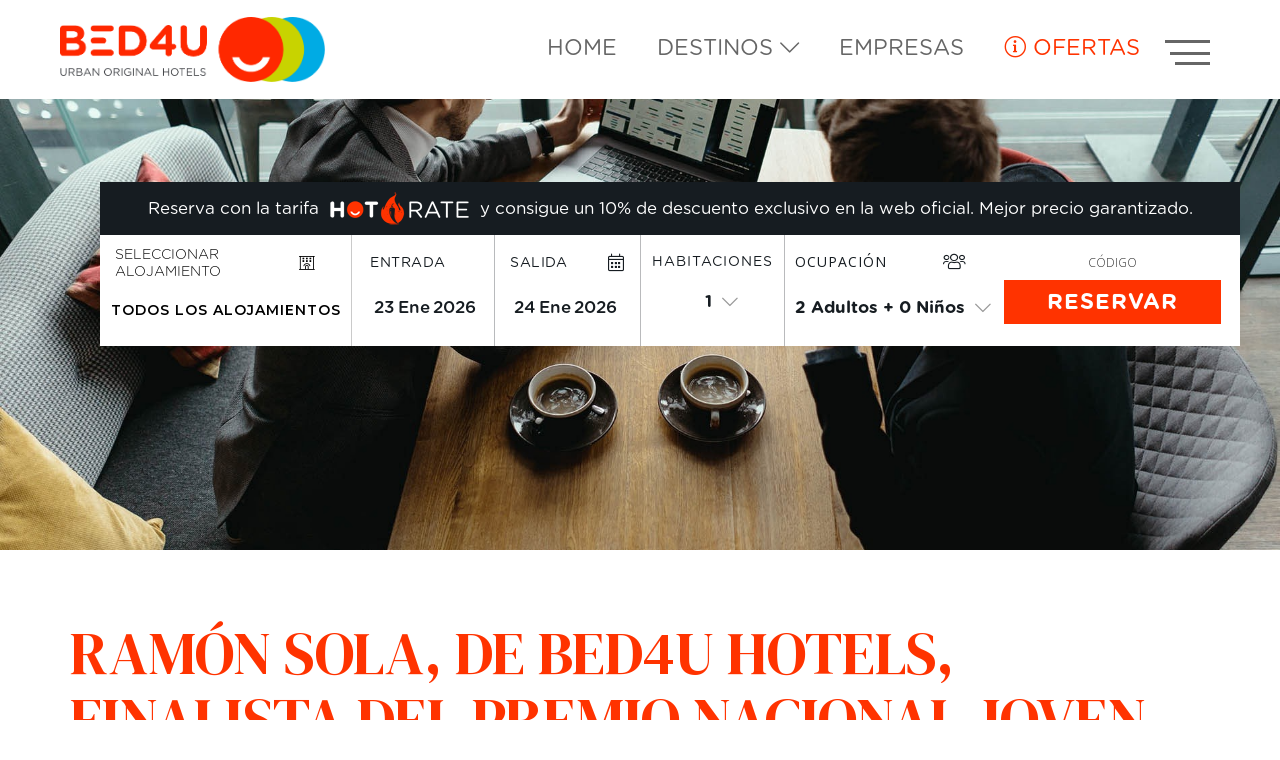

--- FILE ---
content_type: text/html; charset=utf-8
request_url: https://www.bed4uhotels.com/calendar-handler-endpoint?action=retrieve_initial_config&language=es&namespace=
body_size: 481
content:
{"title": "La b\u00fasqueda realizada aplica restricciones o no tiene disponibilidad", "close_popup_message": "Este d\u00eda no puede ser seleccionado como fecha de entrada", "min_stay_popup_message": "Este d\u00eda no puede ser seleccionado", "filters": {"enabled": true}, "currency_selector": "True", "disable_booking_button": false, "disable_use_real_availability": null, "language_searchs": "SPANISH", "round_decimals": null, "truncate_decimals": "", "force_x_decimals": "", "colors": {"main_color": "#3E9ACD", "text_color": "#333333", "text_color_selected": "#FFFFFF", "booking_btn_color": "#3E9ACD", "color_day_dispo": "#2ba96f", "color_day_min_stay": "#e69524", "color_day_no_dispo": "#e75353", "color_day_high_occupancy": null, "color_cheapest_price": null, "color_highest_price": null, "chart_color": null}, "hide_calendar_prices": "", "show_nights_number_tooltip": null, "show_high_occupancy": null, "remaining_availability_to_high_occupancy": 0, "on_request": false, "always_available": null, "currency_before_price": null, "ranges_to_highlight": null, "use_same_room_for_price_from": null, "show_confirm_dates_button": "", "use_detailed_legend": null, "custom_book_yesterday_hours": 0, "max_days_to_search": 120, "zones_map": null, "description": "Desde BED4U | Urban Original Hotels | Web Oficial queremos que pueda disfrutar de su estancia con nosotros, por ello le proponemos las siguientes fechas disponibles:"}

--- FILE ---
content_type: text/javascript
request_url: https://cdn.paraty.es/static_files/bed4uhotels/generic/202601161046/scripts/hotel_selector_2.js
body_size: 604
content:
function checkHistoryMinusOne(){

    var default_placeholder_html =   $(".default_destination_placeholder").attr("value");
    if (default_placeholder_html){


         default_placeholder_html = default_placeholder_html.replace("<br>", " ");
         default_placeholder_html = default_placeholder_html.replace("&amp;", "&");

         $(".destination").each(function () {

                //re-assign the value
                $(this).attr("value", "");
                $(this).attr("placeholder", default_placeholder_html);

         });

    }

}

$(function() {

    $(".destination_field").unbind('click');
    $(".destination_field").bind('click', deploy_hotel_selector);

    $(".close_hotel_selector").click(function() {
        $(".hotel_selector").hide("fast");

    });

    $(".hotel_selector_option").click(function() {
        $(".hotel_selector").hide("fast");
        $(".hotel_selector_option").removeClass("selected");
        $(this).addClass("selected");

        var new_placeholder_html = $(this).find(".title_selector").html();
        new_placeholder_html = new_placeholder_html.replace("<br>", " ");
        new_placeholder_html = new_placeholder_html.replace("&amp;", "&");
        new_placeholder_html = new_placeholder_html.replace(/<.*?>/g, "");


        //change the value
        $(".destination").attr("placeholder", new_placeholder_html);
        $(".destination").attr("value", new_placeholder_html);


        var id_hotel_4_url = $(this).attr("id");

        var new_namespace=$("#namespace_"+id_hotel_4_url).val();


        var url_booking=$("#url_booking_"+id_hotel_4_url).val();

        var hotel_value = url_booking.indexOf('http') > -1 ? url_booking : "https://" + id_hotel_4_url + url_booking;

        //$("#namespace").val(new_namespace);



        var bookingWidget = $(".booking_form, #calendar_booking_form");
        $.each( bookingWidget, function(i, val){
           $(val).attr("action", hotel_value);
           $(val).find("#namespace").val(new_namespace);

        });

        var bookingWidgetOld = $("#searchForm");
        $.each( bookingWidgetOld, function(i, val){
           $(val).attr("action", hotel_value);
           $(val).find("#namespace").val(new_namespace);

        });



        //bookingWidget.attr("action", hotel_value);

        if ($("#kids_range_age_"+id_hotel_4_url)){
            var new_range_kids_age = $("#kids_range_age_"+id_hotel_4_url).val();
            var list_range = [];
            if (new_range_kids_age) {
                list_range = new_range_kids_age.split(":");
            }

            if (list_range.length == 2){
                var new_options="";

                for (i = parseInt(list_range[0]); i <= parseInt(list_range[1]); i++) {
                   new_options += "<option value='" + i + "' selected='selected'>" + i + "</option>";

                }

                $('.kidAgesSelect')
                    .find('option')
                    .remove()
                    .end()
                    .append(new_options)
                    .val(list_range[1])
                ;

            }

        }
    });


    $(".group_selector_option").click(function() {
          $(".hotel_selector").hide("fast");

        var new_placeholder_html = $(this).html();

        new_placeholder_html = new_placeholder_html.replace("<br>", " ");
        new_placeholder_html = new_placeholder_html.replace("&amp;", "&");


        //change the value
        $(".destination").attr("placeholder", new_placeholder_html);
        $(".destination").attr("value", new_placeholder_html);


        var id_group_4_url = $(this).attr("id");

        if ($("#namespace_"+id_group_4_url)){
             var new_namespace=$("#namespace_"+id_group_4_url).val();
        }
        else{
             var new_namespace=""
        }


        var url_booking=$("#url_booking_"+id_group_4_url).val();

        var hotel_value = url_booking;


        if ($("#group_applicationIds_"+id_group_4_url)){
             var group_applicationIds=$("#group_applicationIds_"+id_group_4_url).val();
        }
        else{
             var group_applicationIds=""
        }





        var bookingWidget = $(".booking_form");
        $.each( bookingWidget, function(i, val){
           $(val).attr("action", hotel_value);
           $(val).find("#namespace").val(new_namespace);

           if (group_applicationIds){
            $(val).find("#applicationIds").val(group_applicationIds);
           }

        });

         var bookingWidgetOld = $("#searchForm");
        $.each( bookingWidgetOld, function(i, val){
           $(val).attr("action", hotel_value);
           $(val).find("#namespace").val(new_namespace);

           if (group_applicationIds){
            $(val).find("#applicationIds").val(group_applicationIds);
           }

        });



        //bookingWidget.attr("action", hotel_value);

        if ($("#kids_range_age_"+id_group_4_url)){
            var new_range_kids_age = $("#kids_range_age_"+id_group_4_url).val();
            var list_range = [];
            if (new_range_kids_age) {
                list_range = new_range_kids_age.split(":");
            }

            if (list_range.length == 2){
                var new_options="";

                for (i = parseInt(list_range[0]); i <= parseInt(list_range[1]); i++) {
                   new_options += "<option value='" + i + "' selected='selected'>" + i + "</option>";

                }

                $('.kidAgesSelect')
                    .find('option')
                    .remove()
                    .end()
                    .append(new_options)
                    .val(list_range[1])
                ;

            }

        }
    });



     $(".button-promotion,.button-promotion-popup").click(function() {

        var new_value= $(this).attr("data-hotelname");
        var new_namespace = $(this).attr("data-namespace");

        if (new_value && new_namespace) {


            $(".destination").attr("placeholder", new_value);
            $(".destination").attr("value", new_value);
            //$("#namespace").val(new_namespace);


            var id_hotel_4_url = new_namespace;
            var url_booking=$("#url_booking_"+id_hotel_4_url).val();



            var bookingWidget = $(".booking_form");
            if (url_booking.indexOf('http') == -1){
                var hotel_value =  "https://" + id_hotel_4_url + url_booking;
            } else {
                var hotel_value = url_booking;
            }



            //bookingWidget.attr("action", hotel_value);
             $.each( bookingWidget, function(i, val){


                $(val).attr("action", hotel_value);
                $(val).find("#namespace").val(new_namespace);

            });



        }
        else{

            var bookingWidget = $(".booking_form");
            //bookingWidget.attr("action", "");
             $.each( bookingWidget, function(i, val){


                $(val).attr("action", hotel_value);
                $(val).find("#namespace").val(new_namespace);

            });


            //$(".destination").attr("placeholder", "");
            //$(".destination").attr("value", "");
            //$("#namespace").val("");
        }




    });




    //HOTEL SELECTOS IN 2 STEPS
    $(".selector-step1").click(function() {

       var div2open= $(this).attr("data-target");

       $(".hotel-selector-inner-step1").hide("fast");
       $(".hotel-selector-inner-step2-"+div2open).show("fast");

    });

     $(".back-link-2-step1").click(function() {


        $(".hotel-selector-inner-step2").hide("fast");
        $(".hotel-selector-inner-step1").show("fast");


    });



    checkHistoryMinusOne();




});

function deploy_hotel_selector() {
    //asking for special hotel selector in 2 steps
    if ($(".hotel-selector-inner-step1").length) {
        $(".hotel-selector-inner-step1").css("display", "block");
        $(".hotel-selector-inner-step2").css("display", "none");
    }

    if ($(".hotel_selector").css("display") == "none") {
        $(".hotel_selector").show("fast");
    }
    else {
        $(".hotel_selector").hide("fast");
    }
}

--- FILE ---
content_type: text/javascript; charset=utf-8
request_url: https://www.bed4uhotels.com/js/bed4o/booking_engine_personalize.js?v=1.14
body_size: 3136
content:
$(window).load(function () {
    fade_out_widget();
    prepare_guests_selector();
    set_occupancy_number();

    $(".guest_selector").click(function(){
        if(($(window).height()-380) > $(window).scrollTop()) {
            $(".room_list_wrapper").addClass("room_list_wrapper_up");
        } else {
            $(".room_list_wrapper").removeClass("room_list_wrapper_up");
        }
    });
    $(document).click(function (e) {
        if($(e.target).closest(".ui-datepicker-header").length < 1 &&
           $(e.target).closest(".datepicker_wrapper_element").length < 1 &&
           $(e.target).closest(".datepicker_wrapper_element_2").length < 1 &&
           $(e.target).closest(".datepicker_wrapper_element_3").length < 1 &&
           $(e.target).closest(".dates_selector_personalized").length < 1) {
            DP_extend_info.hide_datepicker_wrapper();
        }
    });

    OccupancyController.init();

    var title_selector = $('.hotel_selector').find('.hotel_selector_option');
    var title_destination = $('.destination_wrapper #destination_field');

    title_selector.each(function () {
        $(this).click(function () {
            title_destination.addClass('location_selected');
        });
    });
});
$("html").click(function(event){
    var not_parent_occupany_overlay = $(event.target).closest(".occupancy_overlay").length === 0,
        parent_occupancy_wrapper = $(event.target).closest("#occupancy_wrapper").length,
        not_parent_room_list_wrapper = $(event.target).closest(".room_list_wrapper").length === 0,
        not_parent_guest_selector = $(event.target).closest(".guest_selector").length === 0

    if($(event.target).closest(".destiny_selector_wrapper").length === 0 && $(event.target).closest(".destination_wrapper").length === 0) {
        $("body").removeClass('selecting_hotel');
        $(".destiny_selector_wrapper").removeClass('active');
    }
    if($(event.target).closest(".datepicker_wrapper_element").length === 0 && $(event.target).closest(".dates_selector_personalized").length === 0 && $(event.target).closest(".ui-widget-header").length === 0) {
        $(".datepicker_wrapper_element").slideUp();
        $("body").removeClass('datepicker_shown');
    }
    if(not_parent_occupany_overlay && not_parent_room_list_wrapper && not_parent_guest_selector && !parent_occupancy_wrapper) {
        $(".room_list_wrapper").slideUp();
        $("body").removeClass('occupancy_selection');
    }

    if($(event.target).closest(".datepicker_wrapper_element").length === 0 && $(event.target).closest(".dates_selector_personalized").length === 0 && $(event.target).closest(".ui-widget-header").length === 0 &&
        not_parent_occupany_overlay && not_parent_room_list_wrapper && not_parent_guest_selector) {
        if (!parent_occupancy_wrapper) {
            $("body").removeClass('occupancy_selection');
        }
        $("body").removeClass('datepicker_shown');
    }
});
 function _update_capacity_rooms_v2() {

      $(".paraty-booking-form").each(function () {
        var rooms_number = parseInt($(this).find("select.rooms_number").val()),
            adults_room_1 = $(this).find('select.adults_room_1').val(),
            children_room_1 = $(this).find('select.children_room_1').val(),
            babies_room_1 = $(this).find('select.babies_room_1').val(),
            adults_room_2 = $(this).find('select.adults_room_2').val(),
            children_room_2 = $(this).find('select.children_room_2').val(),
            babies_room_2 = $(this).find('select.babies_room_2').val(),
            adults_room_3 = $(this).find('select.adults_room_3').val(),
            children_room_3 = $(this).find('select.children_room_3').val(),
            babies_room_3 = $(this).find('select.babies_room_3').val();

        var final_string = '';

        if (rooms_number > 0) {
            final_string = [adults_room_1, children_room_1, babies_room_1].join("-");
        }

        if (rooms_number > 1) {
            final_string += ' + ' + [adults_room_2, children_room_2, babies_room_2].join("-");
        }

        console.log(final_string);
        $(this).find(".guest_selector .placeholder_text").html(final_string);
    });

}
function prepare_guests_selector() {
   $('body').on('click', '.guest_selector, .close_guesst_button, .save_guest_button', function() {
      toggle_guest_selector();
   });

   $("select.room_selector").unbind("change");
    $(".room_selector").selectric('destroy');
    $(".room_selector").selectric({disableOnMobile: false});
   $("select.room_selector, select.rooms_number").change(function(){
      set_occupancy_number();
   });

   $(".remove_room_element").click(function(){
      var actual_room_numbers = $("select.rooms_number").val();
      if (actual_room_numbers > 1){
         var target_room_number = parseInt(actual_room_numbers) - 1;
         $("select.rooms_number option").removeAttr('selected');
         $("select.rooms_number option[value='" + target_room_number + "']").attr('selected', 'selected');
         $(".room" + actual_room_numbers).hide();
         $("select.rooms_number").val(target_room_number);
         $("select.rooms_number").selectric("refresh");
      }
      set_occupancy_number()
   });

   var add_room_html = "<div class='add_room'><i class='far fa-plus'></i></div>",
       remove_room_html = "<div class='remove_room'><i class='far fa-minus'></i></div>";

   $(".room_list_wrapper").append(add_room_html).append(remove_room_html);
   $(".add_room").click(function () {add_remove_room(true)});
   $(".remove_room").click(function() {add_remove_room(false)});
}

function add_remove_room(flag){
   let number_rooms = parseInt($("select.rooms_number").val()),
       sel_num = 0;
   if (flag && number_rooms < 3) {
       sel_num = number_rooms;
       $($(".rooms_number .selectricItems li").get(sel_num)).trigger("click");
   }
   if (!flag && number_rooms > 1) {
       sel_num = number_rooms - 2;
       $($(".rooms_number .selectricItems li").get(sel_num)).trigger("click");
   }
   set_occupancy_number();
}


function toggle_guest_selector(){
   var target_room_wrapper = $(".room_list_wrapper");
   if(!target_room_wrapper.hasClass('active')) {
      target_room_wrapper.addClass('active');
      target_room_wrapper.show();
      console.log("showing");
   } else {
      target_room_wrapper.removeClass('active');
      target_room_wrapper.hide();
   }
   set_occupancy_number();
}

function set_occupancy_number(){
   var number_of_rooms = $("select[name='numRooms']").val(),
       adults_number = 0,
       kids_number = 0,
       babies_number = 0;

       if (number_of_rooms){
          for (var room_loop = 1;room_loop <= number_of_rooms;room_loop++){
             var actual_select_adults = $("select[name='adultsRoom" + room_loop + "']").val(),
                 actual_select_kids = $("select[name='childrenRoom" + room_loop + "']").val(),
                 actual_select_babies = $("select[name='babiesRoom" + room_loop + "']").val();

             if(actual_select_adults || actual_select_kids){
                adults_number += parseInt(actual_select_adults);
                kids_number += parseInt(actual_select_kids);
                babies_number += parseInt(actual_select_babies);
             }
          }
       }
       var target_placeholder = $(".guest_selector .placeholder_text"),
           placeholder_string = "";


       adults_number = parseInt(adults_number);
       kids_number = parseInt(kids_number);
       babies_number = parseInt(babies_number);

       adults_str = adults_number != 1 ? adults_tag : adult_tag;
       kids_str = kids_number != 1 ? kids_tag : kid_tag;

       placeholder_string += adults_number + " " + adults_str;

       if(!$(".adults_only_selector").length){
          placeholder_string += " + " + kids_number + " " + kids_str;
       }

       target_placeholder.html(placeholder_string);
}


var OccupancyController = function () {
    return {
        init: function () {
            this.prepare_listeners();
            _update_capacity_rooms_v2();
        },

        prepare_listeners: function () {
            var occupancy_wrapper = $("#occupancy_wrapper");
            occupancy_wrapper.find(".plus").click(function () {
                OccupancyController.increase_element($(this));
            });

            occupancy_wrapper.find(".minus").click(function () {
                OccupancyController.decrease_element($(this));
            });

            occupancy_wrapper.find(".input_simulator").change(function () {
                OccupancyController.ages_checker($(this));
            });

            $(".age_option").click(this.select_kid_age);

            this.prepare_occupancy_overlay();
            $(".occupancy_overlay").click(function () {
                var actual_position = $(window).scrollTop(),
                    booking_top = $("#full_wrapper_booking").offset().top - 200;
                if (actual_position > booking_top) {
                    $("#occupancy_wrapper").addClass("occupancy_down");
                } else {
                    $("#occupancy_wrapper").removeClass("occupancy_down");
                }
                $("body").toggleClass('occupancy_selection');
            });

            $("body > .black_overlay").click(function () {
                $("body").removeClass('occupancy_selection');
            });
        },

        prepare_occupancy_overlay: function () {
            var occupancy_overlay = $("<div class='occupancy_overlay'></div>");
            $(".rooms_number_wrapper").append(occupancy_overlay.clone());
            $(".guest_selector").append(occupancy_overlay.clone());
        },

        update_rooms_number: function (target_num_rooms) {
            var occupancy_wrapper = $("#occupancy_wrapper");
            for (var x = 1; x <= 3; x++) {
                if (x <= target_num_rooms) {
                    occupancy_wrapper.find(".room_num_" + x).removeClass('hide');
                } else {
                    occupancy_wrapper.find(".room_num_" + x).addClass('hide');
                }
            }
        },

        increase_element: function (clicked_element) {
            if (clicked_element.hasClass('disabled')) {
                return;
            }

            var wrapper = clicked_element.closest(".modification_buttons"),
                target_input = wrapper.find("input"),
                actual_value = parseInt(target_input.val());

            wrapper.find(".minus").removeClass('disabled');

            actual_value++;
            target_input.val(actual_value).attr('value', actual_value);
            target_input.trigger('change');

            var target_modifation = target_input.attr('target');
            this.update_input_value(target_modifation, actual_value);

            var max_val = parseInt(target_input.attr('max-value'));

            if (actual_value >= max_val) {
                clicked_element.addClass('disabled');
            }
        },

        decrease_element: function (clicked_element) {
            if (clicked_element.hasClass('disabled')) {
                return;
            }

            var wrapper = clicked_element.closest(".modification_buttons"),
                target_input = wrapper.find("input"),
                actual_value = parseInt(target_input.val());

            wrapper.find(".plus").removeClass('disabled');

            actual_value--;
            target_input.val(actual_value).attr('value', actual_value);
            target_input.trigger('change');

            var target_modifation = target_input.attr('target');
            this.update_input_value(target_modifation, actual_value);

            var min_val = parseInt(target_input.attr('min-value'));

            if (actual_value <= min_val) {
                clicked_element.addClass('disabled');
            }
        },

        update_input_value: function (target_input, target_value) {
            $("*[name='" + target_input + "']").each(function () {
                var tag_name = $(this).prop('tagName').toLowerCase();
                if (tag_name == 'input') {
                    $(this).val(target_value);
                } else if (tag_name == 'select') {
                    $(this).find("option").removeAttr('selected');
                    $(this).val(target_value);
                    _update_capacity_rooms_v2();
                    try {
                        $(this).selectric("refresh");
                    } catch (e) {
                    }
                }
            });

            if (target_input == 'numRooms') {
                OccupancyController.update_rooms_number(target_value);
            }
        },

        ages_checker: function (modified_element) {
            var actual_target = modified_element.attr('target');
            if (actual_target.indexOf('childrenRoom') > -1) {
                var actual_value = modified_element.attr('value'),
                    parsed_value = parseInt(actual_value);

                var parent_wrapper = modified_element.closest('.guest_controll');

                parent_wrapper.find(".block_age_selection").each(function (index, element) {
                    if (index + 1 <= parsed_value) {
                        $(element).removeClass('hide');
                    } else {
                        $(element).addClass('hide');
                    }
                });

                parent_wrapper.find(".block_age_selection").removeClass('last');
                parent_wrapper.find(".block_age_selection:not(.hide):last").addClass('last');

            }
        },

        select_kid_age: function () {
            var ages_wrapper = $(this).closest('.block_age_selection');
            ages_wrapper.find(".age_option").removeClass('active');
            $(this).addClass('active');
        }
    };
}();

function _update_capacity_rooms_v2() {
    var number_of_rooms = $("select[name='numRooms']").val(),
       adults_number = 0,
       kids_number = 0,
       babies_number = 0;

       if (number_of_rooms){
          for (var room_loop = 1;room_loop <= number_of_rooms;room_loop++){
             var actual_select_adults = $("select[name='adultsRoom" + room_loop + "']").val(),
                 actual_select_kids = $("select[name='childrenRoom" + room_loop + "']").val(),
                 actual_select_babies = $("select[name='babiesRoom" + room_loop + "']").val();

             if(actual_select_adults || actual_select_kids){
                adults_number += parseInt(actual_select_adults);
                kids_number += parseInt(actual_select_kids);
                babies_number += parseInt(actual_select_babies);
             }
          }
       }
       var target_placeholder = $(".guest_selector .placeholder_text"),
           placeholder_string = "";


       adults_number = parseInt(adults_number);
       kids_number = parseInt(kids_number);
       babies_number = parseInt(babies_number);

       var adults_str = adults_number != 1 ? adults_tag : adult_tag;
       var kids_str = kids_number != 1 ? kids_tag : kid_tag;

       placeholder_string += adults_number + " " + adults_str;

       if(!$(".adults_only_selector").length){
          placeholder_string += " + " + kids_number + " " + kids_str;
       }

       target_placeholder.html(placeholder_string);
}

--- FILE ---
content_type: text/javascript
request_url: https://cdn.paraty.es/static_files/bed4uhotels/generic/202601161046/plugins/pricescalendar/calendar.plugin.js
body_size: 1641
content:
(function ($) {

    var current = new Date();

    var numDecimalsPrices = 2;

    var im_mobile = false;

    // get the number of days in a month for a given year
    var daysInMonth = function (month, year) {
        var numberOfDays = new Date(year, month + 1, 0).getDate();
        return numberOfDays;
    };

    // get the day of the week in which a month starts
    var firstDayOfWeekInMonth = function (month, year) {
        month = month + 1;
        month = (month < 10) ? "0" + month.toString() : month.toString();
        year = year.toString();
        var tempDate = new Date(year + "/" + month + "/01");
        day = tempDate.getDay();
        if (day == 0) {
            day = 7;
        }
        return day;
    };

    $.fn.pricesCalendar = function (options) {

        var settings = $.extend({}, $.fn.pricesCalendar.defaultOptions, options);

        if (settings.data.numDecimalsPrices || settings.data.numDecimalsPrices === 0) {
            numDecimalsPrices = settings.data.numDecimalsPrices;
        }

         if (settings.data.im_mobile) {
            im_mobile = settings.data.im_mobile;
        }

        var room_filter_key = settings.data.room_filter_key ? settings.data.room_filter_key : false;

        availability_calendar_currency = settings.data.defaultCurrency ? settings.data.defaultCurrency : "€";

        daysOfWeek = 7;

        if (typeof calendar_custom_week_day_start !== 'undefined') {
            settings.data.custom_week_day_start = calendar_custom_week_day_start;
        }

        if (settings.data.custom_week_day_start) {
            positionsToMove = daysOfWeek - (+settings.data.custom_week_day_start - 1);
        }

        var dayAmount = daysInMonth(settings.month, settings.year);
        var weekday = firstDayOfWeekInMonth(settings.month, settings.year);

        //Change order in case the first day of the week has been changed by custom config
        if (typeof positionsToMove !== 'undefined') {
            weekday = weekday + positionsToMove;
            if (weekday > daysOfWeek) {
                weekday = weekday - daysOfWeek;
            }
        }

        var tempweekday = weekday;

        var padding = "";

        // Insert empty cells until the first day of the month in the week
        while (tempweekday > 1) {
            padding += "<td>" + buildContentForDayOfAnotherMonth() + "</td>";
            tempweekday--;
        }

        // Insert one cell per day of the months
        var monthDay = 1;
        while (monthDay <= dayAmount) {

            if (weekday > daysOfWeek) {
                weekday = 1;
                padding += "</tr><tr>";
            }

            var positionInArray = monthDay + settings.offset - 1;

            padding += "<td>";

            var price = -1;

            if (settings.data.prices) {
                price = settings.data.prices[positionInArray];
            }

            if (hasPrice(price) && checkDateCalendar(monthDay, settings.month, settings.year)) {

                var minRestriction = settings.data.minStayRestrictions && settings.data.minStayRestrictions[positionInArray];
                if (typeof(minRestriction) == 'undefined'){
                    var target_room = room_filter_key ? room_filter_key : 'Todas';
                    minRestriction = settings.data.minStayRestrictions[target_room] && settings.data.minStayRestrictions[target_room][positionInArray];
                }
                var releaseRestriction = settings.data.releaseRestrictions && settings.data.releaseRestrictions[positionInArray];

                if (hasRelease(releaseRestriction) && hasRestriction(minRestriction)) {
                    var restrictionMessage = minRestriction + settings.data.restriction_message;
                    padding += buildContentForAvailableDayWithReleaseAndRestriction(monthDay, price, restrictionMessage, positionInArray + 1);
                }

                else if (hasRelease(releaseRestriction) && !hasRestriction(minRestriction)) {
                    padding += buildContentForAvailableDayWithRelease(monthDay, price, positionInArray + 1);
                }

                else if (hasRestriction(minRestriction)) {
                    var restrictionMessage = minRestriction + settings.data.restriction_message;
                    padding += buildContentForAvailableDayWithRestriction(monthDay, price, restrictionMessage, positionInArray + 1);

                } else {
                    padding += buildContentForAvailableDay(monthDay, price, positionInArray + 1);
                }

            } else {
                if (settings.data.closed_hotel && isHotelClosed(settings.month, settings.year, monthDay, settings.data.closed_hotel)){
                    padding += buildClosedHotelForNotAvailableDay(monthDay, positionInArray + 1);
                } else {
                    padding += buildContentForNotAvailableDay(monthDay, positionInArray + 1);
                }
            }

            padding += "</td>";

            weekday++;
            monthDay++;
        }

        while (weekday <= 7) {
            padding += "<td>" + buildContentForDayOfAnotherMonth() + "</td>";
            weekday++;
        }

        var calendarTable = "<table class='calendar'><tr><th colspan='7'>" + settings.regionalData.monthNames[settings.month] + " " + settings.year + "</th></tr>";

        // insert the days of the week translated
        var order = [1, 2, 3, 4, 5, 6, 0];

        //Change order in case the first day of the week has been changed by custom config
        if (typeof positionsToMove !== 'undefined') {
            order = order.map((_, index) => order[(index + order.length - positionsToMove) % order.length]);
        }

        for (index = 0; index < order.length; ++index) {
            calendarTable += "<th>" + settings.regionalData.dayNamesShort[order[index]] + "</th>";
        }

        calendarTable += "</tr><tr>";
        calendarTable += padding;
        calendarTable += "</tr></table>";

        this.html(calendarTable);
        if(typeof(recalculateCurrencies) != 'undefined') recalculateCurrencies();
        return this;
    };

    function hasRestriction(restriction) {
        return typeof restriction != 'undefined' && restriction != "0" && restriction != "1" && restriction != "99";
    }

    function hasPrice(price) {
        return typeof price != 'undefined' && price > 0;
    }

    function hasRelease(releaseRestriction) {
        return releaseRestriction == 1000;
    }

    function checkDateCalendar(day, month, year) {
        var today = $.datepicker.formatDate("yy-mm-dd", new Date());
        month += 1;
        day = day < 10 ? "0" + day : day;
        month = month < 10 ? "0" + month : month;

        var current_date = year + "-" + month + "-" + day;

        return current_date >= today;
    }

    function isHotelClosed(month_query, year_query, month_day, closed_hotel_days){

        var date_query = new Date(year_query, month_query, month_day);

        var splitted_closed_hotel = closed_hotel_days.split(";"),
            start_closed = new Date(splitted_closed_hotel[0]),
            end_closed = new Date(splitted_closed_hotel[1]);

        return date_query > start_closed && date_query < end_closed;
    }

    function buildContentForDayOfAnotherMonth() {
        return "<div class='another-month-day no-available'></div>";
    }

    function buildContentForAvailableDay(day, price, id) {
        var result = "<div class='day available-day'><div class='day-number'>" + day + "</div></div>";
        result += "<div id='" + id + "' class='day-content available'>";
        result += "<div class='price'><span class='currencyValue unmodified block_format'>" + price.toFixed(numDecimalsPrices) + "</span><span class='monedaConv'>" + availability_calendar_currency +"</span> </div>";
        result += "<div class='tick'><img src='https://cdn.paraty.es/static_files/bed4uhotels/generic/202601161046/images/tick_verde.png'/></div>";
        result += "</div>";
        return result;
    }

    function buildContentForAvailableDayWithRelease(day, price, id) {

        var result = "<div class='day day-with-release'><div class='day-number'>" + day + "</div></div>";
        result += "<div id='" + id + "' class='day-content available'>";
        result += "<div class='price'><span class='currencyValue unmodified block_format'>" + price.toFixed(numDecimalsPrices) + "</span><span class='monedaConv'>" + availability_calendar_currency + "</span> </div>";
        result += "<div class='tick'><img src='https://cdn.paraty.es/static_files/bed4uhotels/generic/202601161046/images/tick_verde.png'/></div>";
        result += "</div>";
        return result;
    }

    function buildContentForAvailableDayWithReleaseAndRestriction(day, price, restrictionMessage, id) {

        var result = "<div class='day day-with-release'><div class='day-number'>" + day + "</div></div>";
        result += "<div id='" + id + "' class='day-content available'>";
        result += "<div class='price'><span class='currencyValue unmodified block_format'>" + price.toFixed(numDecimalsPrices) + "</span><span class='monedaConv'>" + availability_calendar_currency + "</span> </div>";
        result += "<div class='restriction-message'>" + restrictionMessage + "</div>";
        result += "</div>";
        return result;
    }


    function buildContentForAvailableDayWithRestriction(day, price, restrictionMessage, id) {

        var result = "<div class='day restricted-day'><div class='day-number'>" + day + "</div></div>";
        result += "<div id='" + id + "' class='day-content available'>";
        result += "<div class='price'><span class='currencyValue unmodified block_format'>" + price.toFixed(numDecimalsPrices) + "</span><span class='monedaConv'>" + availability_calendar_currency + "</span> </div>";
        result += "<div class='restriction-message'>" + restrictionMessage + "</div>";
        result += "</div>";
        return result;
    }

    function buildClosedHotelForNotAvailableDay(day, id) {
        var result = "<div class='day not-available-day closed-hotel'><div class='day-number'>" + day + "</div></div>";
        result += "<div id='" + id + "' class='day-content no-available'>";
        if (!im_mobile){
            closed_hotel_text = typeof(closed_hotel_text) == 'undefined' ? "Hotel cerrado" : closed_hotel_text;

            result += "<div class='not-available-message'>" + closed_hotel_text + "</div>";
        }
        else{
            result += "<div class='not-available-message'>" + "<img src='https://cdn.paraty.es/static_files/bed4uhotels/generic/202601161046/images/booking_3/x_noDispo.png'>" + "</div>";
        }

        result += "</div>";
        return result;
    }

    function buildContentForNotAvailableDay(day, id) {
        var result = "<div class='day not-available-day'><div class='day-number'>" + day + "</div></div>";
        result += "<div id='" + id + "' class='day-content no-available'>";
        if (!im_mobile){
            no_dispo_text = typeof(no_dispo_text) == 'undefined' ? "No disponible" : no_dispo_text;
            result += "<div class='not-available-message'>" + no_dispo_text + "</div>";
        }
        else{
            result += "<div class='not-available-message'>" + "<img src='https://cdn.paraty.es/static_files/bed4uhotels/generic/202601161046/images/booking_3/x_noDispo.png'>" + "</div>";
        }

        result += "</div>";
        return result;
    }

    $.fn.pricesCalendar.defaultOptions = {
        month: current.getMonth(),
        day: current.getDate(),
        year: current.getFullYear(),
        data: {
            prices: []
        }
    }

}(jQuery));
